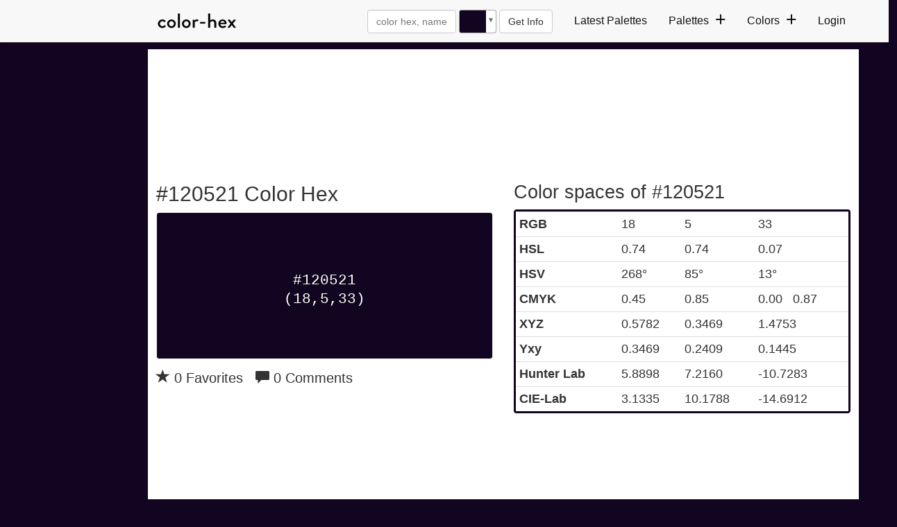

--- FILE ---
content_type: text/plain;charset=UTF-8
request_url: https://c.pub.network/v2/c
body_size: -112
content:
d96d23a1-2a6d-43cc-b6b7-873d97167a14

--- FILE ---
content_type: text/plain;charset=UTF-8
request_url: https://c.pub.network/v2/c
body_size: -263
content:
ffbbe693-7308-47c9-904d-c5cbd3dea931